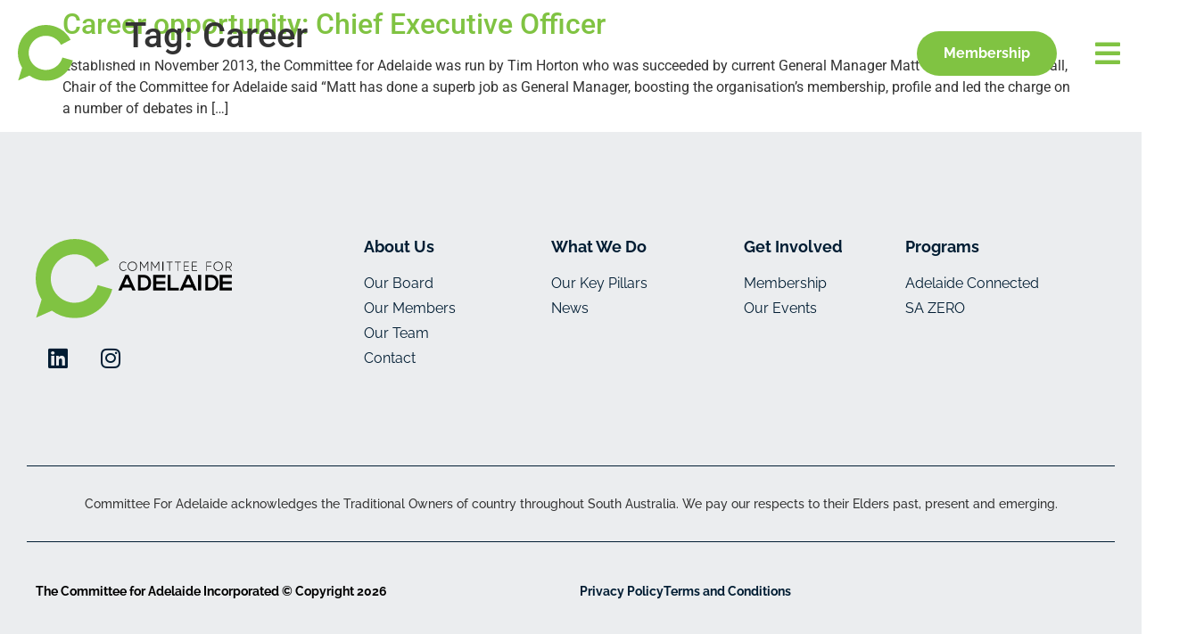

--- FILE ---
content_type: text/css
request_url: https://committeeforadelaide.org.au/wp-content/plugins/jet-menu/integration/themes/hello-elementor/assets/css/style.css?ver=2.4.16
body_size: -152
content:
.site-header {
	justify-content: flex-start;
	flex-wrap: nowrap;
	gap: 40px;
}

.site-navigation {
	flex: 1 1 auto;
}

--- FILE ---
content_type: text/css
request_url: https://committeeforadelaide.org.au/wp-content/uploads/elementor/css/post-28.css?ver=1767842551
body_size: 810
content:
.elementor-28 .elementor-element.elementor-element-d9bbe1e{margin-top:0px;margin-bottom:-200px;padding:10px 10px 10px 10px;}.elementor-bc-flex-widget .elementor-28 .elementor-element.elementor-element-5abf731.elementor-column .elementor-widget-wrap{align-items:center;}.elementor-28 .elementor-element.elementor-element-5abf731.elementor-column.elementor-element[data-element_type="column"] > .elementor-widget-wrap.elementor-element-populated{align-content:center;align-items:center;}.elementor-28 .elementor-element.elementor-element-4f3b648{text-align:start;}.elementor-28 .elementor-element.elementor-element-4f3b648 img{width:100%;max-width:267px;}.elementor-bc-flex-widget .elementor-28 .elementor-element.elementor-element-298d485.elementor-column .elementor-widget-wrap{align-items:center;}.elementor-28 .elementor-element.elementor-element-298d485.elementor-column.elementor-element[data-element_type="column"] > .elementor-widget-wrap.elementor-element-populated{align-content:center;align-items:center;}.elementor-28 .elementor-element.elementor-element-298d485.elementor-column > .elementor-widget-wrap{justify-content:flex-end;}.elementor-28 .elementor-element.elementor-element-1200e1e .elementor-button{background-color:var( --e-global-color-primary );font-size:18px;}.elementor-28 .elementor-element.elementor-element-1200e1e .elementor-button:hover, .elementor-28 .elementor-element.elementor-element-1200e1e .elementor-button:focus{background-color:#314657;}.elementor-28 .elementor-element.elementor-element-1200e1e{width:auto;max-width:auto;}.elementor-28 .elementor-element.elementor-element-1200e1e > .elementor-widget-container{margin:0px 0px 0px 20px;}.elementor-28 .elementor-element.elementor-element-32672f2{width:auto;max-width:auto;z-index:99999999999;}.elementor-28 .elementor-element.elementor-element-32672f2 > .elementor-widget-container{margin:0px 0px 0px 40px;}.elementor-28 .elementor-element.elementor-element-32672f2 .jet-mobile-menu__toggle .jet-mobile-menu__toggle-icon{color:var( --e-global-color-primary );}.elementor-28 .elementor-element.elementor-element-32672f2 .jet-mobile-menu__toggle .jet-mobile-menu__toggle-icon i{font-size:32px;}.elementor-28 .elementor-element.elementor-element-32672f2 .jet-mobile-menu__toggle .jet-mobile-menu__toggle-icon svg{width:32px;}.elementor-28 .elementor-element.elementor-element-32672f2 .jet-mobile-menu__container .jet-mobile-menu__back i{font-size:32px;}.elementor-28 .elementor-element.elementor-element-32672f2 .jet-mobile-menu__container .jet-mobile-menu__back svg{width:32px;}.elementor-28 .elementor-element.elementor-element-32672f2 .jet-mobile-menu__breadcrumbs .breadcrumb-divider i{font-size:1px;}.elementor-28 .elementor-element.elementor-element-32672f2 .jet-mobile-menu__breadcrumbs .breadcrumb-divider svg{width:1px;}.elementor-28 .elementor-element.elementor-element-32672f2 .jet-mobile-menu__container{z-index:99999;}.elementor-28 .elementor-element.elementor-element-32672f2 .jet-mobile-menu-widget .jet-mobile-menu-cover{z-index:calc(99999-1);}.elementor-28 .elementor-element.elementor-element-32672f2 .jet-mobile-menu__item .jet-menu-icon img{width:32px;}.elementor-28 .elementor-element.elementor-element-32672f2 .jet-mobile-menu__item .jet-menu-icon svg{width:32px;}.elementor-28 .elementor-element.elementor-element-32672f2 .jet-mobile-menu__item .jet-menu-icon{align-self:center;justify-content:center;}.elementor-28 .elementor-element.elementor-element-32672f2 .jet-mobile-menu__item .jet-menu-label{font-family:"Raleway", Sans-serif;font-size:22px;font-weight:700;text-transform:none;color:var( --e-global-color-secondary );}.elementor-28 .elementor-element.elementor-element-32672f2 .jet-mobile-menu__item{padding:10px 0px 10px 20px;}.elementor-28 .elementor-element.elementor-element-32672f2 .jet-mobile-menu__item .jet-menu-badge__inner{font-size:28px;}.elementor-28 .elementor-element.elementor-element-32672f2 .jet-mobile-menu__item .jet-menu-badge{align-self:flex-start;}.elementor-28 .elementor-element.elementor-element-32672f2 .jet-mobile-menu__item .jet-dropdown-arrow{color:var( --e-global-color-primary );}.elementor-28 .elementor-element.elementor-element-32672f2 .jet-mobile-menu__item:hover > .jet-mobile-menu__item-inner .jet-menu-label{color:var( --e-global-color-primary );}.elementor-28 .elementor-element.elementor-element-32672f2 .jet-mobile-menu__item:hover > .jet-mobile-menu__item-inner .jet-dropdown-arrow{color:var( --e-global-color-secondary );}.elementor-theme-builder-content-area{height:400px;}.elementor-location-header:before, .elementor-location-footer:before{content:"";display:table;clear:both;}@media(min-width:801px){.elementor-28 .elementor-element.elementor-element-5abf731{width:34.728%;}.elementor-28 .elementor-element.elementor-element-298d485{width:65.272%;}}@media(max-width:1440px){.elementor-28 .elementor-element.elementor-element-4f3b648 img{max-width:158px;}.elementor-28 .elementor-element.elementor-element-1200e1e .elementor-button{font-size:16px;}.elementor-28 .elementor-element.elementor-element-32672f2 .jet-mobile-menu__toggle .jet-mobile-menu__toggle-icon i{font-size:32px;}.elementor-28 .elementor-element.elementor-element-32672f2 .jet-mobile-menu__toggle .jet-mobile-menu__toggle-icon svg{width:32px;}.elementor-28 .elementor-element.elementor-element-32672f2 .jet-mobile-menu__container .jet-mobile-menu__back i{font-size:32px;}.elementor-28 .elementor-element.elementor-element-32672f2 .jet-mobile-menu__container .jet-mobile-menu__back svg{width:32px;}.elementor-28 .elementor-element.elementor-element-32672f2 .jet-mobile-menu__breadcrumbs .breadcrumb-divider i{font-size:1px;}.elementor-28 .elementor-element.elementor-element-32672f2 .jet-mobile-menu__breadcrumbs .breadcrumb-divider svg{width:1px;}.elementor-28 .elementor-element.elementor-element-32672f2 .jet-mobile-menu__item .jet-menu-label{font-size:28px;}.elementor-28 .elementor-element.elementor-element-32672f2 .jet-mobile-menu__item .jet-dropdown-arrow i{font-size:24px;}.elementor-28 .elementor-element.elementor-element-32672f2 .jet-mobile-menu__item .jet-dropdown-arrow svg{width:24px;}}@media(max-width:1024px){.elementor-28 .elementor-element.elementor-element-298d485.elementor-column > .elementor-widget-wrap{justify-content:flex-end;}.elementor-28 .elementor-element.elementor-element-32672f2 .jet-mobile-menu__item .jet-menu-label{font-size:22px;}}@media(max-width:800px){.elementor-28 .elementor-element.elementor-element-5abf731{width:60%;}.elementor-28 .elementor-element.elementor-element-4f3b648 img{max-width:130px;}.elementor-28 .elementor-element.elementor-element-298d485{width:40%;}.elementor-28 .elementor-element.elementor-element-32672f2 .jet-mobile-menu__item .jet-menu-label{font-size:18px;}}/* Start custom CSS for section, class: .elementor-element-d9bbe1e */header {
    position: absolute;
    width: 100%;
    overflow: visible;
}

header.sticky-header {
    --header-height: 200px;
    --opacity: 0.98;
    --shrink-me: 0.80;
    --sticky-background-color: #011D33;
    --transition: .3s ease-in-out;
    

    transition: background-color var(--transition),
                background-image var(--transition),
                backdrop-filter var(--transition),
                opacity var(--transition);
}
header.sticky-header.elementor-sticky--effects {
    background-color: var(--sticky-background-color) !important;
    background-image: none !important;
    opacity: var(--opacity) !important;
}
header.sticky-header &gt; .elementor-container {
    transition: min-height var(--transition);
}
header.sticky-header.elementor-sticky--effects &gt; .elementor-container {
    min-height: calc(var(--header-height) * var(--shrink-me))!important;
    height: calc(var(--header-height) * var(--shrink-me));
}
header.sticky-header .elementor-nav-menu .elementor-item {
    transition: padding var(--transition);
}
header.sticky-header.elementor-sticky--effects .elementor-nav-menu .elementor-item {
    padding-bottom: 10px!important;
    padding-top: 10px!important;
}
header.sticky-header &gt; .elementor-container .logo img {
    transition: max-width var(--transition);
}
header.sticky-header.elementor-sticky--effects .logo img {
    max-width: calc(100% * var(--shrink-me));
}/* End custom CSS */

--- FILE ---
content_type: text/css
request_url: https://committeeforadelaide.org.au/wp-content/uploads/elementor/css/post-79.css?ver=1767842552
body_size: 992
content:
.elementor-79 .elementor-element.elementor-element-fb604c8:not(.elementor-motion-effects-element-type-background), .elementor-79 .elementor-element.elementor-element-fb604c8 > .elementor-motion-effects-container > .elementor-motion-effects-layer{background-color:#011D3314;}.elementor-79 .elementor-element.elementor-element-fb604c8 > .elementor-container{max-width:1600px;}.elementor-79 .elementor-element.elementor-element-fb604c8{transition:background 0.3s, border 0.3s, border-radius 0.3s, box-shadow 0.3s;padding:100px 20px 80px 20px;}.elementor-79 .elementor-element.elementor-element-fb604c8 > .elementor-background-overlay{transition:background 0.3s, border-radius 0.3s, opacity 0.3s;}.elementor-79 .elementor-element.elementor-element-cfad05b{text-align:start;}.elementor-79 .elementor-element.elementor-element-cfad05b img{width:100%;max-width:220px;}.elementor-79 .elementor-element.elementor-element-35fc1f4{--grid-template-columns:repeat(0, auto);--grid-column-gap:5px;--grid-row-gap:0px;}.elementor-79 .elementor-element.elementor-element-35fc1f4 .elementor-widget-container{text-align:left;}.elementor-79 .elementor-element.elementor-element-35fc1f4 .elementor-social-icon{background-color:#02010100;}.elementor-79 .elementor-element.elementor-element-35fc1f4 .elementor-social-icon i{color:var( --e-global-color-text );}.elementor-79 .elementor-element.elementor-element-35fc1f4 .elementor-social-icon svg{fill:var( --e-global-color-text );}.elementor-79 .elementor-element.elementor-element-35fc1f4 .elementor-social-icon:hover i{color:var( --e-global-color-primary );}.elementor-79 .elementor-element.elementor-element-35fc1f4 .elementor-social-icon:hover svg{fill:var( --e-global-color-primary );}.elementor-79 .elementor-element.elementor-element-5fcf356 .elementor-heading-title{font-family:"Raleway", Sans-serif;font-size:18px;font-weight:700;color:var( --e-global-color-secondary );}.elementor-79 .elementor-element.elementor-element-60f91f9 .elementor-icon-list-items:not(.elementor-inline-items) .elementor-icon-list-item:not(:last-child){padding-block-end:calc(4px/2);}.elementor-79 .elementor-element.elementor-element-60f91f9 .elementor-icon-list-items:not(.elementor-inline-items) .elementor-icon-list-item:not(:first-child){margin-block-start:calc(4px/2);}.elementor-79 .elementor-element.elementor-element-60f91f9 .elementor-icon-list-items.elementor-inline-items .elementor-icon-list-item{margin-inline:calc(4px/2);}.elementor-79 .elementor-element.elementor-element-60f91f9 .elementor-icon-list-items.elementor-inline-items{margin-inline:calc(-4px/2);}.elementor-79 .elementor-element.elementor-element-60f91f9 .elementor-icon-list-items.elementor-inline-items .elementor-icon-list-item:after{inset-inline-end:calc(-4px/2);}.elementor-79 .elementor-element.elementor-element-60f91f9 .elementor-icon-list-icon i{transition:color 0.3s;}.elementor-79 .elementor-element.elementor-element-60f91f9 .elementor-icon-list-icon svg{transition:fill 0.3s;}.elementor-79 .elementor-element.elementor-element-60f91f9{--e-icon-list-icon-size:14px;--icon-vertical-offset:0px;}.elementor-79 .elementor-element.elementor-element-60f91f9 .elementor-icon-list-item > .elementor-icon-list-text, .elementor-79 .elementor-element.elementor-element-60f91f9 .elementor-icon-list-item > a{font-family:"Raleway", Sans-serif;font-size:16px;font-weight:400;}.elementor-79 .elementor-element.elementor-element-60f91f9 .elementor-icon-list-text{color:var( --e-global-color-secondary );transition:color 0.3s;}.elementor-79 .elementor-element.elementor-element-60f91f9 .elementor-icon-list-item:hover .elementor-icon-list-text{color:var( --e-global-color-primary );}.elementor-79 .elementor-element.elementor-element-9695ab8 .elementor-heading-title{font-family:"Raleway", Sans-serif;font-size:18px;font-weight:700;color:var( --e-global-color-secondary );}.elementor-79 .elementor-element.elementor-element-0c9bf57 .elementor-icon-list-items:not(.elementor-inline-items) .elementor-icon-list-item:not(:last-child){padding-block-end:calc(4px/2);}.elementor-79 .elementor-element.elementor-element-0c9bf57 .elementor-icon-list-items:not(.elementor-inline-items) .elementor-icon-list-item:not(:first-child){margin-block-start:calc(4px/2);}.elementor-79 .elementor-element.elementor-element-0c9bf57 .elementor-icon-list-items.elementor-inline-items .elementor-icon-list-item{margin-inline:calc(4px/2);}.elementor-79 .elementor-element.elementor-element-0c9bf57 .elementor-icon-list-items.elementor-inline-items{margin-inline:calc(-4px/2);}.elementor-79 .elementor-element.elementor-element-0c9bf57 .elementor-icon-list-items.elementor-inline-items .elementor-icon-list-item:after{inset-inline-end:calc(-4px/2);}.elementor-79 .elementor-element.elementor-element-0c9bf57 .elementor-icon-list-icon i{transition:color 0.3s;}.elementor-79 .elementor-element.elementor-element-0c9bf57 .elementor-icon-list-icon svg{transition:fill 0.3s;}.elementor-79 .elementor-element.elementor-element-0c9bf57{--e-icon-list-icon-size:14px;--icon-vertical-offset:0px;}.elementor-79 .elementor-element.elementor-element-0c9bf57 .elementor-icon-list-item > .elementor-icon-list-text, .elementor-79 .elementor-element.elementor-element-0c9bf57 .elementor-icon-list-item > a{font-family:"Raleway", Sans-serif;font-size:16px;font-weight:400;}.elementor-79 .elementor-element.elementor-element-0c9bf57 .elementor-icon-list-text{color:var( --e-global-color-secondary );transition:color 0.3s;}.elementor-79 .elementor-element.elementor-element-0c9bf57 .elementor-icon-list-item:hover .elementor-icon-list-text{color:var( --e-global-color-primary );}.elementor-79 .elementor-element.elementor-element-8c2f864 .elementor-heading-title{font-family:"Raleway", Sans-serif;font-size:18px;font-weight:700;color:var( --e-global-color-secondary );}.elementor-79 .elementor-element.elementor-element-a9744a5 .elementor-icon-list-items:not(.elementor-inline-items) .elementor-icon-list-item:not(:last-child){padding-block-end:calc(4px/2);}.elementor-79 .elementor-element.elementor-element-a9744a5 .elementor-icon-list-items:not(.elementor-inline-items) .elementor-icon-list-item:not(:first-child){margin-block-start:calc(4px/2);}.elementor-79 .elementor-element.elementor-element-a9744a5 .elementor-icon-list-items.elementor-inline-items .elementor-icon-list-item{margin-inline:calc(4px/2);}.elementor-79 .elementor-element.elementor-element-a9744a5 .elementor-icon-list-items.elementor-inline-items{margin-inline:calc(-4px/2);}.elementor-79 .elementor-element.elementor-element-a9744a5 .elementor-icon-list-items.elementor-inline-items .elementor-icon-list-item:after{inset-inline-end:calc(-4px/2);}.elementor-79 .elementor-element.elementor-element-a9744a5 .elementor-icon-list-icon i{transition:color 0.3s;}.elementor-79 .elementor-element.elementor-element-a9744a5 .elementor-icon-list-icon svg{transition:fill 0.3s;}.elementor-79 .elementor-element.elementor-element-a9744a5{--e-icon-list-icon-size:14px;--icon-vertical-offset:0px;}.elementor-79 .elementor-element.elementor-element-a9744a5 .elementor-icon-list-item > .elementor-icon-list-text, .elementor-79 .elementor-element.elementor-element-a9744a5 .elementor-icon-list-item > a{font-family:"Raleway", Sans-serif;font-size:16px;font-weight:400;}.elementor-79 .elementor-element.elementor-element-a9744a5 .elementor-icon-list-text{color:var( --e-global-color-secondary );transition:color 0.3s;}.elementor-79 .elementor-element.elementor-element-a9744a5 .elementor-icon-list-item:hover .elementor-icon-list-text{color:var( --e-global-color-primary );}.elementor-79 .elementor-element.elementor-element-83cd260 .elementor-heading-title{font-family:"Raleway", Sans-serif;font-size:18px;font-weight:700;color:var( --e-global-color-secondary );}.elementor-79 .elementor-element.elementor-element-63f15a7 .elementor-icon-list-items:not(.elementor-inline-items) .elementor-icon-list-item:not(:last-child){padding-block-end:calc(4px/2);}.elementor-79 .elementor-element.elementor-element-63f15a7 .elementor-icon-list-items:not(.elementor-inline-items) .elementor-icon-list-item:not(:first-child){margin-block-start:calc(4px/2);}.elementor-79 .elementor-element.elementor-element-63f15a7 .elementor-icon-list-items.elementor-inline-items .elementor-icon-list-item{margin-inline:calc(4px/2);}.elementor-79 .elementor-element.elementor-element-63f15a7 .elementor-icon-list-items.elementor-inline-items{margin-inline:calc(-4px/2);}.elementor-79 .elementor-element.elementor-element-63f15a7 .elementor-icon-list-items.elementor-inline-items .elementor-icon-list-item:after{inset-inline-end:calc(-4px/2);}.elementor-79 .elementor-element.elementor-element-63f15a7 .elementor-icon-list-icon i{transition:color 0.3s;}.elementor-79 .elementor-element.elementor-element-63f15a7 .elementor-icon-list-icon svg{transition:fill 0.3s;}.elementor-79 .elementor-element.elementor-element-63f15a7{--e-icon-list-icon-size:14px;--icon-vertical-offset:0px;}.elementor-79 .elementor-element.elementor-element-63f15a7 .elementor-icon-list-item > .elementor-icon-list-text, .elementor-79 .elementor-element.elementor-element-63f15a7 .elementor-icon-list-item > a{font-family:"Raleway", Sans-serif;font-size:16px;font-weight:400;}.elementor-79 .elementor-element.elementor-element-63f15a7 .elementor-icon-list-text{color:var( --e-global-color-secondary );transition:color 0.3s;}.elementor-79 .elementor-element.elementor-element-63f15a7 .elementor-icon-list-item:hover .elementor-icon-list-text{color:var( --e-global-color-primary );}.elementor-79 .elementor-element.elementor-element-fa98484{--spacer-size:50px;}.elementor-79 .elementor-element.elementor-element-a5075c6{--divider-border-style:solid;--divider-color:var( --e-global-color-secondary );--divider-border-width:1px;}.elementor-79 .elementor-element.elementor-element-a5075c6 .elementor-divider-separator{width:100%;}.elementor-79 .elementor-element.elementor-element-a5075c6 .elementor-divider{padding-block-start:15px;padding-block-end:15px;}.elementor-79 .elementor-element.elementor-element-414e709{width:100%;max-width:100%;text-align:center;}.elementor-79 .elementor-element.elementor-element-414e709 > .elementor-widget-container{padding:0px 0px 0px 0px;}.elementor-79 .elementor-element.elementor-element-414e709 .elementor-heading-title{font-family:"Raleway", Sans-serif;font-size:14px;font-weight:500;}.elementor-79 .elementor-element.elementor-element-1b9b1d1{--divider-border-style:solid;--divider-color:var( --e-global-color-secondary );--divider-border-width:1px;}.elementor-79 .elementor-element.elementor-element-1b9b1d1 .elementor-divider-separator{width:100%;}.elementor-79 .elementor-element.elementor-element-1b9b1d1 .elementor-divider{padding-block-start:15px;padding-block-end:15px;}.elementor-bc-flex-widget .elementor-79 .elementor-element.elementor-element-1ce81de.elementor-column .elementor-widget-wrap{align-items:center;}.elementor-79 .elementor-element.elementor-element-1ce81de.elementor-column.elementor-element[data-element_type="column"] > .elementor-widget-wrap.elementor-element-populated{align-content:center;align-items:center;}.elementor-79 .elementor-element.elementor-element-b879871 .elementor-heading-title{font-family:"Raleway", Sans-serif;font-size:14px;font-weight:700;line-height:1.3px;color:#000000;}.elementor-bc-flex-widget .elementor-79 .elementor-element.elementor-element-98a9ddc.elementor-column .elementor-widget-wrap{align-items:center;}.elementor-79 .elementor-element.elementor-element-98a9ddc.elementor-column.elementor-element[data-element_type="column"] > .elementor-widget-wrap.elementor-element-populated{align-content:center;align-items:center;}.elementor-79 .elementor-element.elementor-element-523fc01 .elementor-icon-list-icon i{transition:color 0.3s;}.elementor-79 .elementor-element.elementor-element-523fc01 .elementor-icon-list-icon svg{transition:fill 0.3s;}.elementor-79 .elementor-element.elementor-element-523fc01{--e-icon-list-icon-size:14px;--icon-vertical-offset:0px;}.elementor-79 .elementor-element.elementor-element-523fc01 .elementor-icon-list-item > .elementor-icon-list-text, .elementor-79 .elementor-element.elementor-element-523fc01 .elementor-icon-list-item > a{font-family:"Raleway", Sans-serif;font-size:14px;font-weight:700;}.elementor-79 .elementor-element.elementor-element-523fc01 .elementor-icon-list-text{color:var( --e-global-color-secondary );transition:color 0.3s;}.elementor-79 .elementor-element.elementor-element-523fc01 .elementor-icon-list-item:hover .elementor-icon-list-text{color:var( --e-global-color-primary );}.elementor-theme-builder-content-area{height:400px;}.elementor-location-header:before, .elementor-location-footer:before{content:"";display:table;clear:both;}@media(min-width:801px){.elementor-79 .elementor-element.elementor-element-58678fd{width:30.127%;}.elementor-79 .elementor-element.elementor-element-b10b63d{width:17.251%;}.elementor-79 .elementor-element.elementor-element-22105dc{width:17.715%;}.elementor-79 .elementor-element.elementor-element-08aa839{width:14.868%;}}@media(max-width:800px){.elementor-79 .elementor-element.elementor-element-fb604c8{padding:40px 10px 40px 010px;}.elementor-79 .elementor-element.elementor-element-cfad05b img{width:100%;max-width:130px;}.elementor-79 .elementor-element.elementor-element-5fcf356 .elementor-heading-title{font-size:16px;}.elementor-79 .elementor-element.elementor-element-60f91f9 .elementor-icon-list-item > .elementor-icon-list-text, .elementor-79 .elementor-element.elementor-element-60f91f9 .elementor-icon-list-item > a{font-size:16px;line-height:1.4em;}.elementor-79 .elementor-element.elementor-element-9695ab8 .elementor-heading-title{font-size:16px;}.elementor-79 .elementor-element.elementor-element-0c9bf57 .elementor-icon-list-item > .elementor-icon-list-text, .elementor-79 .elementor-element.elementor-element-0c9bf57 .elementor-icon-list-item > a{font-size:16px;line-height:1.4em;}.elementor-79 .elementor-element.elementor-element-8c2f864 .elementor-heading-title{font-size:16px;}.elementor-79 .elementor-element.elementor-element-a9744a5 .elementor-icon-list-item > .elementor-icon-list-text, .elementor-79 .elementor-element.elementor-element-a9744a5 .elementor-icon-list-item > a{font-size:16px;line-height:1.4em;}.elementor-79 .elementor-element.elementor-element-83cd260 .elementor-heading-title{font-size:16px;}.elementor-79 .elementor-element.elementor-element-63f15a7 .elementor-icon-list-item > .elementor-icon-list-text, .elementor-79 .elementor-element.elementor-element-63f15a7 .elementor-icon-list-item > a{font-size:16px;line-height:1.4em;}.elementor-79 .elementor-element.elementor-element-fa98484{--spacer-size:20px;}.elementor-79 .elementor-element.elementor-element-414e709 .elementor-heading-title{font-size:12px;line-height:1.3em;}.elementor-79 .elementor-element.elementor-element-b879871{text-align:center;}}

--- FILE ---
content_type: text/css
request_url: https://committeeforadelaide.org.au/wp-content/uploads/elementor/css/post-3678.css?ver=1767842552
body_size: 265
content:
.elementor-3678 .elementor-element.elementor-element-122b5cb{padding:40px 40px 40px 40px;}.elementor-3678 .elementor-element.elementor-element-f5b8142 > .elementor-widget-container{margin:0px 0px 0px -25px;}.elementor-3678 .elementor-element.elementor-element-f5b8142{text-align:start;}.elementor-3678 .elementor-element.elementor-element-f5b8142 img{width:100%;max-width:295px;height:96px;}.elementor-3678 .elementor-element.elementor-element-c35a851 > .elementor-widget-container{padding:0px 80px 0px 0px;}.elementor-3678 .elementor-element.elementor-element-c35a851{text-align:start;}.elementor-3678 .elementor-element.elementor-element-c35a851 .elementor-heading-title{font-family:"Raleway", Sans-serif;font-size:52px;font-weight:800;color:var( --e-global-color-secondary );}.elementor-3678 .elementor-element.elementor-element-a59e070{--divider-border-style:solid;--divider-color:var( --e-global-color-primary );--divider-border-width:4px;}.elementor-3678 .elementor-element.elementor-element-a59e070 .elementor-divider-separator{width:6%;margin:0 auto;margin-left:0;}.elementor-3678 .elementor-element.elementor-element-a59e070 .elementor-divider{text-align:left;padding-block-start:15px;padding-block-end:15px;}.elementor-3678 .elementor-element.elementor-element-d799bd7 .elementor-button{background-color:var( --e-global-color-secondary );}.elementor-3678 .elementor-element.elementor-element-d799bd7 .elementor-button:hover, .elementor-3678 .elementor-element.elementor-element-d799bd7 .elementor-button:focus{background-color:var( --e-global-color-primary );color:#FFFFFF;}.elementor-3678 .elementor-element.elementor-element-d799bd7 .elementor-button:hover svg, .elementor-3678 .elementor-element.elementor-element-d799bd7 .elementor-button:focus svg{fill:#FFFFFF;}#elementor-popup-modal-3678{background-color:rgba(0,0,0,.8);justify-content:center;align-items:center;pointer-events:all;}#elementor-popup-modal-3678 .dialog-message{width:915px;height:auto;}#elementor-popup-modal-3678 .dialog-close-button{display:flex;font-size:32px;}#elementor-popup-modal-3678 .dialog-widget-content{box-shadow:2px 8px 23px 3px rgba(0,0,0,0.2);}#elementor-popup-modal-3678 .dialog-close-button:hover i{color:var( --e-global-color-primary );}@media(max-width:1440px){.elementor-3678 .elementor-element.elementor-element-c35a851 .elementor-heading-title{font-size:42px;}}@media(max-width:1024px){.elementor-3678 .elementor-element.elementor-element-c35a851 .elementor-heading-title{font-size:32px;}}@media(max-width:800px){.elementor-3678 .elementor-element.elementor-element-122b5cb{padding:10px 10px 10px 10px;}.elementor-3678 .elementor-element.elementor-element-f5b8142 > .elementor-widget-container{margin:0px 0px 0px 0px;}.elementor-3678 .elementor-element.elementor-element-f5b8142 img{max-width:130px;}.elementor-3678 .elementor-element.elementor-element-c35a851 > .elementor-widget-container{padding:0px 060px 0px 0px;}.elementor-3678 .elementor-element.elementor-element-c35a851 .elementor-heading-title{font-size:24px;}.elementor-3678 .elementor-element.elementor-element-a59e070 .elementor-divider-separator{width:18%;}#elementor-popup-modal-3678 .dialog-message{width:310px;}}

--- FILE ---
content_type: text/css
request_url: https://committeeforadelaide.org.au/wp-content/uploads/elementor/css/post-2694.css?ver=1690429009
body_size: 441
content:
.elementor-2694 .elementor-element.elementor-element-31d9749:not(.elementor-motion-effects-element-type-background) > .elementor-widget-wrap, .elementor-2694 .elementor-element.elementor-element-31d9749 > .elementor-widget-wrap > .elementor-motion-effects-container > .elementor-motion-effects-layer{background-color:#FFFFFF;}.elementor-2694 .elementor-element.elementor-element-31d9749 > .elementor-widget-wrap > .elementor-widget:not(.elementor-widget__width-auto):not(.elementor-widget__width-initial):not(:last-child):not(.elementor-absolute){margin-block-end:0px;}.elementor-2694 .elementor-element.elementor-element-31d9749:hover > .elementor-element-populated{box-shadow:0px 0px 10px 0px rgba(0,0,0,0.5);}.elementor-2694 .elementor-element.elementor-element-31d9749 > .elementor-element-populated{transition:background 0.3s, border 0.3s, border-radius 0.3s, box-shadow 0.3s;margin:15px 15px 15px 15px;--e-column-margin-right:15px;--e-column-margin-left:15px;padding:0px 0px 0px 0px;}.elementor-2694 .elementor-element.elementor-element-31d9749 > .elementor-element-populated > .elementor-background-overlay{transition:background 0.3s, border-radius 0.3s, opacity 0.3s;}.elementor-2694 .elementor-element.elementor-element-fc179a1{width:auto;max-width:auto;top:-10px;}.elementor-2694 .elementor-element.elementor-element-fc179a1 > .elementor-widget-container{background-color:var( --e-global-color-primary );padding:5px 15px 5px 15px;border-radius:20px 20px 20px 20px;}body:not(.rtl) .elementor-2694 .elementor-element.elementor-element-fc179a1{left:-10px;}body.rtl .elementor-2694 .elementor-element.elementor-element-fc179a1{right:-10px;}.elementor-2694 .elementor-element.elementor-element-fc179a1 .elementor-heading-title{font-family:"Raleway", Sans-serif;font-size:16px;font-weight:800;text-transform:lowercase;color:#FFFFFF;}.elementor-2694 .elementor-element.elementor-element-5cd449a{width:auto;max-width:auto;top:-10px;}.elementor-2694 .elementor-element.elementor-element-5cd449a > .elementor-widget-container{background-color:#6F777D;padding:5px 15px 5px 15px;border-radius:20px 20px 20px 20px;}body:not(.rtl) .elementor-2694 .elementor-element.elementor-element-5cd449a{left:-10px;}body.rtl .elementor-2694 .elementor-element.elementor-element-5cd449a{right:-10px;}.elementor-2694 .elementor-element.elementor-element-5cd449a .elementor-heading-title{font-family:"Raleway", Sans-serif;font-size:16px;font-weight:800;text-transform:lowercase;color:#FFFFFF;}.elementor-2694 .elementor-element.elementor-element-899be6c:not(.elementor-motion-effects-element-type-background), .elementor-2694 .elementor-element.elementor-element-899be6c > .elementor-motion-effects-container > .elementor-motion-effects-layer{background-color:var( --e-global-color-primary );}.elementor-2694 .elementor-element.elementor-element-899be6c{transition:background 0.3s, border 0.3s, border-radius 0.3s, box-shadow 0.3s;}.elementor-2694 .elementor-element.elementor-element-899be6c > .elementor-background-overlay{transition:background 0.3s, border-radius 0.3s, opacity 0.3s;}.elementor-2694 .elementor-element.elementor-element-bbc8996 > .elementor-widget-wrap > .elementor-widget:not(.elementor-widget__width-auto):not(.elementor-widget__width-initial):not(:last-child):not(.elementor-absolute){margin-block-end:0px;}.elementor-2694 .elementor-element.elementor-element-bbc8996 > .elementor-element-populated{margin:0px 0px 0px 0px;--e-column-margin-right:0px;--e-column-margin-left:0px;padding:0px 0px 0px 0px;}.elementor-2694 .elementor-element.elementor-element-d4c3897 > .elementor-widget-wrap > .elementor-widget:not(.elementor-widget__width-auto):not(.elementor-widget__width-initial):not(:last-child):not(.elementor-absolute){margin-block-end:0px;}.elementor-2694 .elementor-element.elementor-element-d4c3897 > .elementor-element-populated{padding:15px 15px 15px 15px;}.elementor-2694 .elementor-element.elementor-element-3a1fe3e > .elementor-widget-container{padding:20px 0px 0px 0px;}.elementor-2694 .elementor-element.elementor-element-3a1fe3e .elementor-heading-title{font-family:"Raleway", Sans-serif;font-size:14px;font-weight:600;color:#011D338A;}.elementor-2694 .elementor-element.elementor-element-0d5e790 > .elementor-widget-container{padding:20px 0px 0px 0px;}.elementor-2694 .elementor-element.elementor-element-0d5e790 .elementor-heading-title{font-family:"Raleway", Sans-serif;font-size:14px;font-weight:600;color:#011D338A;}.elementor-2694 .elementor-element.elementor-element-5b97878 > .elementor-widget-container{padding:10px 0px 0px 0px;}.elementor-2694 .elementor-element.elementor-element-5b97878 .elementor-heading-title{font-family:"Raleway", Sans-serif;font-size:18px;font-weight:800;color:var( --e-global-color-secondary );}.elementor-2694 .elementor-element.elementor-element-c2f1851 > .elementor-widget-container{margin:10px 0px 0px 0px;padding:0px 0px 0px 0px;}.elementor-2694 .elementor-element.elementor-element-c2f1851 .elementor-widget-container{font-family:"Raleway", Sans-serif;font-size:14px;font-weight:400;}.elementor-2694 .elementor-element.elementor-element-6d087e9 .elementor-button{background-color:#02010100;font-size:16px;text-decoration:underline;fill:#000000;color:#000000;}.elementor-2694 .elementor-element.elementor-element-6d087e9 .elementor-button:hover, .elementor-2694 .elementor-element.elementor-element-6d087e9 .elementor-button:focus{color:var( --e-global-color-primary );}.elementor-2694 .elementor-element.elementor-element-6d087e9 .elementor-button:hover svg, .elementor-2694 .elementor-element.elementor-element-6d087e9 .elementor-button:focus svg{fill:var( --e-global-color-primary );}

--- FILE ---
content_type: text/css
request_url: https://committeeforadelaide.org.au/wp-content/uploads/elementor/css/post-3387.css?ver=1642115317
body_size: -120
content:
.elementor-3387 .elementor-element.elementor-element-cac2039{text-align:center;}.elementor-3387 .elementor-element.elementor-element-cac2039 .elementor-heading-title{font-family:"Raleway", Sans-serif;font-size:16px;font-weight:800;text-transform:uppercase;}.elementor-3387 .elementor-element.elementor-element-f0e5759{width:100%;max-width:100%;}.elementor-3387 .elementor-element.elementor-element-f0e5759 .elementor-button-content-wrapper{flex-direction:row;}.elementor-3387 .elementor-element.elementor-element-f0e5759 .elementor-button{font-size:16px;fill:#FFFFFF;color:#FFFFFF;}

--- FILE ---
content_type: text/css
request_url: https://committeeforadelaide.org.au/wp-content/uploads/elementor/css/post-3914.css?ver=1663238640
body_size: 466
content:
.elementor-3914 .elementor-element.elementor-element-7766e8d:not(.elementor-motion-effects-element-type-background) > .elementor-widget-wrap, .elementor-3914 .elementor-element.elementor-element-7766e8d > .elementor-widget-wrap > .elementor-motion-effects-container > .elementor-motion-effects-layer{background-color:#FFFFFF;}.elementor-3914 .elementor-element.elementor-element-7766e8d > .elementor-widget-wrap > .elementor-widget:not(.elementor-widget__width-auto):not(.elementor-widget__width-initial):not(:last-child):not(.elementor-absolute){margin-block-end:0px;}.elementor-3914 .elementor-element.elementor-element-7766e8d:hover > .elementor-element-populated{box-shadow:0px 0px 10px 0px rgba(0,0,0,0.5);}.elementor-3914 .elementor-element.elementor-element-7766e8d > .elementor-element-populated{transition:background 0.3s, border 0.3s, border-radius 0.3s, box-shadow 0.3s;margin:15px 15px 15px 15px;--e-column-margin-right:15px;--e-column-margin-left:15px;padding:0px 0px 0px 0px;}.elementor-3914 .elementor-element.elementor-element-7766e8d > .elementor-element-populated > .elementor-background-overlay{transition:background 0.3s, border-radius 0.3s, opacity 0.3s;}.elementor-3914 .elementor-element.elementor-element-447bcb8{width:auto;max-width:auto;top:-10px;}.elementor-3914 .elementor-element.elementor-element-447bcb8 > .elementor-widget-container{background-color:var( --e-global-color-primary );padding:5px 15px 5px 15px;border-radius:20px 20px 20px 20px;}body:not(.rtl) .elementor-3914 .elementor-element.elementor-element-447bcb8{left:-10px;}body.rtl .elementor-3914 .elementor-element.elementor-element-447bcb8{right:-10px;}.elementor-3914 .elementor-element.elementor-element-447bcb8 .elementor-heading-title{font-family:"Raleway", Sans-serif;font-size:16px;font-weight:800;text-transform:lowercase;color:#FFFFFF;}.elementor-3914 .elementor-element.elementor-element-c5c7ebd{width:auto;max-width:auto;top:-10px;}.elementor-3914 .elementor-element.elementor-element-c5c7ebd > .elementor-widget-container{background-color:#6F777D;padding:5px 15px 5px 15px;border-radius:20px 20px 20px 20px;}body:not(.rtl) .elementor-3914 .elementor-element.elementor-element-c5c7ebd{left:-10px;}body.rtl .elementor-3914 .elementor-element.elementor-element-c5c7ebd{right:-10px;}.elementor-3914 .elementor-element.elementor-element-c5c7ebd .elementor-heading-title{font-family:"Raleway", Sans-serif;font-size:16px;font-weight:800;text-transform:lowercase;color:#FFFFFF;}.elementor-3914 .elementor-element.elementor-element-2ddf65e:not(.elementor-motion-effects-element-type-background), .elementor-3914 .elementor-element.elementor-element-2ddf65e > .elementor-motion-effects-container > .elementor-motion-effects-layer{background-color:var( --e-global-color-primary );background-position:center center;background-repeat:no-repeat;background-size:contain;}.elementor-3914 .elementor-element.elementor-element-2ddf65e{transition:background 0.3s, border 0.3s, border-radius 0.3s, box-shadow 0.3s;}.elementor-3914 .elementor-element.elementor-element-2ddf65e > .elementor-background-overlay{transition:background 0.3s, border-radius 0.3s, opacity 0.3s;}.elementor-3914 .elementor-element.elementor-element-968ab92 > .elementor-widget-wrap > .elementor-widget:not(.elementor-widget__width-auto):not(.elementor-widget__width-initial):not(:last-child):not(.elementor-absolute){margin-block-end:0px;}.elementor-3914 .elementor-element.elementor-element-968ab92 > .elementor-element-populated{margin:0px 0px 0px 0px;--e-column-margin-right:0px;--e-column-margin-left:0px;padding:0px 0px 0px 0px;}.elementor-3914 .elementor-element.elementor-element-f09895d > .elementor-widget-wrap > .elementor-widget:not(.elementor-widget__width-auto):not(.elementor-widget__width-initial):not(:last-child):not(.elementor-absolute){margin-block-end:0px;}.elementor-3914 .elementor-element.elementor-element-f09895d > .elementor-element-populated{padding:15px 15px 15px 15px;}.elementor-3914 .elementor-element.elementor-element-6353b0a > .elementor-widget-container{padding:20px 0px 0px 0px;}.elementor-3914 .elementor-element.elementor-element-6353b0a .elementor-heading-title{font-family:"Raleway", Sans-serif;font-size:14px;font-weight:600;color:#011D338A;}.elementor-3914 .elementor-element.elementor-element-44f4dd9 > .elementor-widget-container{padding:20px 0px 0px 0px;}.elementor-3914 .elementor-element.elementor-element-44f4dd9 .elementor-heading-title{font-family:"Raleway", Sans-serif;font-size:14px;font-weight:600;color:#011D338A;}.elementor-3914 .elementor-element.elementor-element-b8b2706 > .elementor-widget-container{padding:10px 0px 0px 0px;}.elementor-3914 .elementor-element.elementor-element-b8b2706 .elementor-heading-title{font-family:"Raleway", Sans-serif;font-size:18px;font-weight:800;color:var( --e-global-color-secondary );}.elementor-3914 .elementor-element.elementor-element-17fe39a > .elementor-widget-container{margin:10px 0px 0px 0px;padding:0px 0px 0px 0px;}.elementor-3914 .elementor-element.elementor-element-17fe39a .elementor-widget-container{font-family:"Raleway", Sans-serif;font-size:14px;font-weight:400;}.elementor-3914 .elementor-element.elementor-element-6ba419a .elementor-button{background-color:#02010100;font-size:16px;text-decoration:underline;fill:#000000;color:#000000;}.elementor-3914 .elementor-element.elementor-element-6ba419a .elementor-button:hover, .elementor-3914 .elementor-element.elementor-element-6ba419a .elementor-button:focus{color:var( --e-global-color-primary );}.elementor-3914 .elementor-element.elementor-element-6ba419a .elementor-button:hover svg, .elementor-3914 .elementor-element.elementor-element-6ba419a .elementor-button:focus svg{fill:var( --e-global-color-primary );}

--- FILE ---
content_type: text/css
request_url: https://committeeforadelaide.org.au/wp-content/uploads/elementor/css/post-3925.css?ver=1646012868
body_size: 415
content:
.elementor-3925 .elementor-element.elementor-element-8ca1671:not(.elementor-motion-effects-element-type-background) > .elementor-widget-wrap, .elementor-3925 .elementor-element.elementor-element-8ca1671 > .elementor-widget-wrap > .elementor-motion-effects-container > .elementor-motion-effects-layer{background-color:#FFFFFF;}.elementor-3925 .elementor-element.elementor-element-8ca1671 > .elementor-widget-wrap > .elementor-widget:not(.elementor-widget__width-auto):not(.elementor-widget__width-initial):not(:last-child):not(.elementor-absolute){margin-block-end:0px;}.elementor-3925 .elementor-element.elementor-element-8ca1671:hover > .elementor-element-populated{box-shadow:0px 0px 10px 0px rgba(0,0,0,0.5);}.elementor-3925 .elementor-element.elementor-element-8ca1671 > .elementor-element-populated{transition:background 0.3s, border 0.3s, border-radius 0.3s, box-shadow 0.3s;margin:15px 15px 15px 15px;--e-column-margin-right:15px;--e-column-margin-left:15px;padding:0px 0px 0px 0px;}.elementor-3925 .elementor-element.elementor-element-8ca1671 > .elementor-element-populated > .elementor-background-overlay{transition:background 0.3s, border-radius 0.3s, opacity 0.3s;}.elementor-3925 .elementor-element.elementor-element-6f0ac2f{width:auto;max-width:auto;top:-10px;}.elementor-3925 .elementor-element.elementor-element-6f0ac2f > .elementor-widget-container{background-color:var( --e-global-color-primary );padding:5px 15px 5px 15px;border-radius:20px 20px 20px 20px;}body:not(.rtl) .elementor-3925 .elementor-element.elementor-element-6f0ac2f{left:-10px;}body.rtl .elementor-3925 .elementor-element.elementor-element-6f0ac2f{right:-10px;}.elementor-3925 .elementor-element.elementor-element-6f0ac2f .elementor-heading-title{font-family:"Raleway", Sans-serif;font-size:16px;font-weight:800;text-transform:lowercase;color:#FFFFFF;}.elementor-3925 .elementor-element.elementor-element-716ce29{width:auto;max-width:auto;top:-10px;}.elementor-3925 .elementor-element.elementor-element-716ce29 > .elementor-widget-container{background-color:#6F777D;padding:5px 15px 5px 15px;border-radius:20px 20px 20px 20px;}body:not(.rtl) .elementor-3925 .elementor-element.elementor-element-716ce29{left:-10px;}body.rtl .elementor-3925 .elementor-element.elementor-element-716ce29{right:-10px;}.elementor-3925 .elementor-element.elementor-element-716ce29 .elementor-heading-title{font-family:"Raleway", Sans-serif;font-size:16px;font-weight:800;text-transform:lowercase;color:#FFFFFF;}.elementor-3925 .elementor-element.elementor-element-7e9d7e6:not(.elementor-motion-effects-element-type-background), .elementor-3925 .elementor-element.elementor-element-7e9d7e6 > .elementor-motion-effects-container > .elementor-motion-effects-layer{background-color:var( --e-global-color-primary );}.elementor-3925 .elementor-element.elementor-element-7e9d7e6{transition:background 0.3s, border 0.3s, border-radius 0.3s, box-shadow 0.3s;}.elementor-3925 .elementor-element.elementor-element-7e9d7e6 > .elementor-background-overlay{transition:background 0.3s, border-radius 0.3s, opacity 0.3s;}.elementor-3925 .elementor-element.elementor-element-280f95f > .elementor-widget-wrap > .elementor-widget:not(.elementor-widget__width-auto):not(.elementor-widget__width-initial):not(:last-child):not(.elementor-absolute){margin-block-end:0px;}.elementor-3925 .elementor-element.elementor-element-280f95f > .elementor-element-populated{margin:0px 0px 0px 0px;--e-column-margin-right:0px;--e-column-margin-left:0px;padding:0px 0px 0px 0px;}.elementor-3925 .elementor-element.elementor-element-c3a73ab > .elementor-widget-wrap > .elementor-widget:not(.elementor-widget__width-auto):not(.elementor-widget__width-initial):not(:last-child):not(.elementor-absolute){margin-block-end:0px;}.elementor-3925 .elementor-element.elementor-element-c3a73ab > .elementor-element-populated{padding:15px 15px 15px 15px;}.elementor-3925 .elementor-element.elementor-element-140e068 > .elementor-widget-container{padding:20px 0px 0px 0px;}.elementor-3925 .elementor-element.elementor-element-140e068 .elementor-heading-title{font-family:"Raleway", Sans-serif;font-size:14px;font-weight:600;color:#011D338A;}.elementor-3925 .elementor-element.elementor-element-2a02efb > .elementor-widget-container{padding:20px 0px 0px 0px;}.elementor-3925 .elementor-element.elementor-element-2a02efb .elementor-heading-title{font-family:"Raleway", Sans-serif;font-size:14px;font-weight:600;color:#011D338A;}.elementor-3925 .elementor-element.elementor-element-1ad1c97 > .elementor-widget-container{padding:10px 0px 0px 0px;}.elementor-3925 .elementor-element.elementor-element-1ad1c97 .elementor-heading-title{font-family:"Raleway", Sans-serif;font-size:18px;font-weight:800;color:var( --e-global-color-secondary );}.elementor-3925 .elementor-element.elementor-element-03bf763 > .elementor-widget-container{margin:10px 0px 0px 0px;padding:0px 0px 0px 0px;}.elementor-3925 .elementor-element.elementor-element-03bf763 .elementor-widget-container{font-family:"Raleway", Sans-serif;font-size:14px;font-weight:400;}.elementor-3925 .elementor-element.elementor-element-15a43ec .elementor-button{background-color:#02010100;font-size:16px;text-decoration:underline;fill:#000000;color:#000000;}.elementor-3925 .elementor-element.elementor-element-15a43ec .elementor-button:hover, .elementor-3925 .elementor-element.elementor-element-15a43ec .elementor-button:focus{color:var( --e-global-color-primary );}.elementor-3925 .elementor-element.elementor-element-15a43ec .elementor-button:hover svg, .elementor-3925 .elementor-element.elementor-element-15a43ec .elementor-button:focus svg{fill:var( --e-global-color-primary );}

--- FILE ---
content_type: text/css
request_url: https://committeeforadelaide.org.au/wp-content/uploads/elementor/css/post-6608.css?ver=1669096138
body_size: -121
content:
.elementor-6608 .elementor-element.elementor-element-8de6bdf{text-align:center;}.elementor-6608 .elementor-element.elementor-element-8de6bdf .elementor-heading-title{font-family:"Raleway", Sans-serif;font-size:16px;font-weight:800;text-transform:uppercase;color:var( --e-global-color-secondary );}.elementor-6608 .elementor-element.elementor-element-e0336de{width:100%;max-width:100%;}.elementor-6608 .elementor-element.elementor-element-e0336de .elementor-button{font-size:16px;fill:#FFFFFF;color:#FFFFFF;}

--- FILE ---
content_type: text/css
request_url: https://committeeforadelaide.org.au/wp-content/uploads/elementor/css/post-350.css?ver=1767842552
body_size: -139
content:
.elementor-350 .elementor-element.elementor-element-408912d{padding:0px 0px 20px 0px;}.elementor-350 .elementor-element.elementor-element-9eed7b0{text-align:start;}.elementor-350 .elementor-element.elementor-element-9eed7b0 img{width:100%;max-width:164px;}

--- FILE ---
content_type: image/svg+xml
request_url: https://committeeforadelaide.org.au/wp-content/uploads/2021/12/committee_for_adelaide_logo.svg
body_size: 2192
content:
<svg xmlns="http://www.w3.org/2000/svg" xmlns:xlink="http://www.w3.org/1999/xlink" width="192px" height="77px" viewBox="0 0 192 77"><title>c4a</title><g id="Page-1" stroke="none" stroke-width="1" fill="none" fill-rule="evenodd"><g id="C4a-Homepage-Sample-03" transform="translate(-52.000000, -35.000000)" fill-rule="nonzero"><g id="Group-5" transform="translate(-2.000000, 0.000000)"><g id="c4a" transform="translate(54.000000, 35.000000)"><path d="M60.715497,44.8504609 C57.6827496,55.7282455 47.4165203,62.9091772 36.2404188,61.9700732 C25.0643174,61.0309691 16.1206698,52.2358723 14.9184255,41.0022304 C13.7161812,29.7685885 20.5933689,19.2549059 31.3139005,15.9372142 C42.0344321,12.6195226 53.5840718,17.4306399 58.8486775,27.4070995 L71.9289152,20.3835752 C65.3570323,7.9667709 52.5842742,0.151785918 38.6177113,0.00218567641 C24.6511484,-0.147414565 11.7163542,7.39220875 4.88391911,19.6654351 C-1.94851594,31.9386615 -1.58984248,46.989751 5.8193353,58.9185004 L0.402225067,76.5801662 L15.8701583,69.7329647 C21.2627569,73.66193 27.585537,76.0941313 34.2049929,76.7858762 C35.5518537,76.9285323 36.9052081,77 38.2594916,77 C55.3917481,77.0164256 70.4264055,65.50624 75,48.8722997 L60.715497,44.8504609 Z" id="Path" fill="#80C342"></path><polygon id="Path" fill="#FFFFFF" points="109.358266 23.0030817 106.127913 28.2773498 105.911111 28.2773498 102.650407 23.0030817 102.650407 31 102 31 102 22 102.771816 22 106.006504 27.2465331 109.202168 22 110 22 110 31 109.358266 31"></polygon><polygon id="Path" fill="#FFFFFF" points="120.362256 23.0030817 117.125813 28.2773498 116.908894 28.2773498 113.650759 23.0030817 113.650759 31 113 31 113 22 113.772234 22 117.004338 27.2465331 120.206074 22 121 22 121 31 120.362256 31"></polygon><rect id="Rectangle" fill="#FFFFFF" x="124" y="22" width="1" height="9"></rect><polygon id="Path" fill="#FFFFFF" points="130.711168 22.6157407 128 22.6157407 128 22 134 22 134 22.6157407 131.288832 22.6157407 131.288832 31 130.711168 31"></polygon><polygon id="Path" fill="#FFFFFF" points="138.711168 22.6157407 136 22.6157407 136 22 142 22 142 22.6157407 139.288832 22.6157407 139.288832 31 138.711168 31"></polygon><polygon id="Path" fill="#FFFFFF" points="145.533769 26.1510015 149.676834 26.1510015 149.676834 26.7842835 145.533769 26.7842835 145.533769 30.3343606 150 30.3343606 150 31 145 31 145 22 149.880174 22 149.880174 22.6563945 145.533769 22.6563945"></polygon><polygon id="Path" fill="#FFFFFF" points="153.53701 26.1510015 157.677068 26.1510015 157.677068 26.7842835 153.53701 26.7842835 153.53701 30.3343606 158 30.3343606 158 31 153 31 153 22 157.876633 22 157.876633 22.6563945 153.53701 22.6563945"></polygon><polygon id="Path" fill="#FFFFFF" points="167.572519 26.2738462 171.854962 26.2738462 171.854962 26.9292308 167.572519 26.9292308 167.572519 31 167 31 167 22 172 22 172 22.6923077 167.572519 22.6923077"></polygon><path d="M174.669036,26.5223881 C174.669036,28.4880597 175.956701,30.4089552 178.495371,30.4089552 C181.034041,30.4089552 182.335453,28.4880597 182.335453,26.5223881 C182.335453,24.5567164 181.061536,22.6492537 178.499953,22.6492537 C175.938371,22.6492537 174.664453,24.4671642 174.673618,26.5223881 M182.999907,26.5223881 C182.999907,28.8149254 181.496867,31 178.499953,31 C175.503039,31 174,28.761194 174,26.4776119 C174,24.1940299 175.493875,22 178.499953,22 C181.506032,22 183.013654,24.1537313 182.999907,26.5089552" id="Shape" fill="#FFFFFF"></path><path d="M186.598071,26.9396206 L189.26045,26.9396206 C190.568489,26.9396206 191.151125,26.0527118 191.158842,24.7916384 C191.177177,24.2065332 190.988079,23.6394088 190.638227,23.2302537 C190.288374,22.8210987 189.810363,22.6080353 189.322186,22.6436561 L186.594212,22.6436561 L186.594212,26.9350013 L186.598071,26.9396206 Z M192,31 L191.228296,31 L188.631511,27.5955636 L186.578778,27.5955636 L186.578778,31 L186,31 L186,22.0061904 L189.306752,22.0061904 C189.951757,21.9545217 190.58543,22.2280591 191.054469,22.7606271 C191.523509,23.293195 191.78519,24.0362815 191.776206,24.8101156 C191.776206,26.274439 190.98135,27.5817057 189.337621,27.5817057 L192,31 Z" id="Shape" fill="#FFFFFF"></path><path d="M89.5021394,38.1416667 L86.6395671,44.5125 L92.3647118,44.5125 L89.5021394,38.1416667 Z M93.5328467,47.1708333 L85.4714322,47.1708333 L84.1492575,50 L81,50 L87.914674,35 L91.085326,35 L98,50 L94.8293481,50 L93.5328467,47.1708333 Z" id="Shape" fill="#FFFFFF"></path><path d="M102.726599,47.2791667 L105.719798,47.2791667 C109.024032,47.2791667 110.336839,44.7791667 110.272209,42.3458333 C110.211618,40.0083333 108.878614,37.6708333 105.719798,37.6708333 L102.726599,37.6708333 L102.726599,47.2791667 Z M112.998807,42.3666667 C113.059399,46.1625 110.813489,50 105.727877,50 L100,50 L100,35 L105.715759,35 C110.704425,35 112.930138,38.6666667 112.986689,42.375" id="Shape" fill="#FFFFFF"></path><polygon id="Path" fill="#FFFFFF" points="127 50 115 50 115 35 127 35 127 37.743547 117.998888 37.743547 117.998888 41.1948376 126.679644 41.1948376 126.679644 43.8301415 117.998888 43.8301415 117.998888 47.214821 127 47.214821"></polygon><polygon id="Path" fill="#FFFFFF" points="131.949842 35 131.949842 47.3855121 140 47.3855121 140 50 129 50 129 35"></polygon><path d="M149.480745,38.1416667 L146.618173,44.5125 L152.343317,44.5125 L149.480745,38.1416667 Z M153.511452,47.1708333 L145.454317,47.1708333 L144.132142,50 L141,50 L147.914674,35 L151.085326,35 L158,50 L154.829348,50 L153.511452,47.1708333 Z" id="Shape" fill="#FFFFFF"></path><rect id="Rectangle" fill="#FFFFFF" x="159" y="35" width="3" height="15"></rect><path d="M168.723405,47.2791667 L171.717535,47.2791667 C175.022795,47.2791667 176.331969,44.7791667 176.271359,42.3458333 C176.210749,40.0083333 174.877331,37.6708333 171.717535,37.6708333 L168.723405,37.6708333 L168.723405,47.2791667 Z M178.998805,42.3666667 C179.059415,46.1625 176.816848,50 171.725616,50 L166,50 L166,35 L171.717535,35 C176.70775,35 178.934154,38.6666667 178.990724,42.375" id="Shape" fill="#FFFFFF"></path><polygon id="Path" fill="#FFFFFF" points="180 35 180 50 192 50 192 47.214821 183.003337 47.214821 183.003337 43.8301415 191.679644 43.8301415 191.679644 41.1948376 183.003337 41.1948376 183.003337 37.743547 192 37.743547 192 35"></polygon><path d="M89,29.6807105 C88.2293592,30.5286295 87.18444,31.0033247 86.0959626,31 C83.4049152,31 82,28.9261954 82,26.5496986 C82,24.1732018 83.3680515,22 86.0959626,22 C87.18444,21.9966753 88.2293592,22.4713705 89,23.3192895 L88.5904037,23.7213964 C87.9313539,22.9981184 87.0379104,22.5948059 86.1082504,22.6009188 C83.7817437,22.6009188 82.5857226,24.4081407 82.5980105,26.5225903 C82.6102984,28.6370399 83.8063195,30.3674548 86.1082504,30.3674548 C87.040515,30.3678125 87.935871,29.9656278 88.6026916,29.2469773 L89,29.6807105 Z" id="Path" fill="#FFFFFF"></path><path d="M90.6735692,26.5223881 C90.6735692,28.4880597 91.9612832,30.4089552 94.4999534,30.4089552 C97.0386237,30.4089552 98.3354534,28.4880597 98.3354534,26.5223881 C98.3354534,24.5567164 97.0615359,22.6492537 94.4999534,22.6492537 C91.938371,22.6492537 90.6644534,24.4671642 90.6735692,26.5223881 M98.9999068,26.5223881 C98.9999068,28.8149254 97.4968674,31 94.4999534,31 C91.5030394,31 90,28.761194 90,26.4776119 C90,24.1940299 91.4938746,22 94.4999534,22 C97.5060323,22 99.0136541,24.1537313 98.9999068,26.5089552" id="Shape" fill="#FFFFFF"></path></g></g></g></g></svg>

--- FILE ---
content_type: text/plain
request_url: https://www.google-analytics.com/j/collect?v=1&_v=j102&a=1898848405&t=pageview&_s=1&dl=https%3A%2F%2Fcommitteeforadelaide.org.au%2Ftag%2Fcareer%2F&ul=en-us%40posix&dt=Career%20Archives%20-%20Committee%20For%20Adelaide&sr=1280x720&vp=1280x720&_u=YEBAAEABAAAAACAAI~&jid=1627646984&gjid=380419597&cid=663556733.1768738699&tid=UA-54103259-1&_gid=477484629.1768738699&_r=1&_slc=1&gtm=45He61e1n81PCX89PQv858327631za200zd858327631&gcd=13l3l3l3l1l1&dma=0&tag_exp=103116026~103200004~104527906~104528500~104684208~104684211~105391253~115938466~115938469~115985660~116744866~117041588&z=1790869505
body_size: -454
content:
2,cG-Q540TK3X23

--- FILE ---
content_type: image/svg+xml
request_url: https://committeeforadelaide.org.au/wp-content/uploads/2021/12/c4a_logo_colour.svg
body_size: 2188
content:
<svg xmlns="http://www.w3.org/2000/svg" xmlns:xlink="http://www.w3.org/1999/xlink" width="748px" height="300px" viewBox="0 0 748 300"><title>c4a</title><g id="Page-1" stroke="none" stroke-width="1" fill="none" fill-rule="evenodd"><g id="c4a" fill-rule="nonzero"><path d="M236.385668,174.742056 C224.578172,217.123034 184.608319,245.10069 141.096031,241.441843 C97.5837422,237.782997 62.7631412,203.516386 58.0824034,159.74895 C53.4016655,115.981514 80.1768494,75.0191139 121.915453,62.0930425 C163.654056,49.166971 208.620653,67.9115839 229.117518,106.780907 L280.043243,79.4165266 C254.456713,31.0393672 204.728108,0.591373708 150.351623,0.00851562239 C95.9751378,-0.574342463 45.6156722,28.8008133 19.0147251,76.6185785 C-7.58622206,124.436344 -6.18978672,183.076952 22.6566121,229.552599 L1.56599626,298.364284 L61.7878163,271.686875 C82.7830003,286.994532 107.399691,296.470641 133.171439,299.165751 C138.415217,299.721554 143.684277,300 148.956954,300 C215.658539,300.063996 274.193472,255.219117 292,190.411557 L236.385668,174.742056 Z" id="Path" fill="#80C342"></path><polygon id="Path" fill="#000000" points="426.513279 89.9008731 413.995664 110.411916 413.155556 110.411916 400.520325 89.9008731 400.520325 121 398 121 398 86 400.990786 86 413.525203 106.403184 425.908401 86 429 86 429 121 426.513279 121"></polygon><polygon id="Path" fill="#000000" points="468.528742 89.9008731 455.987527 110.411916 455.146963 110.411916 442.521692 89.9008731 442.521692 121 440 121 440 86 442.992408 86 455.516811 106.403184 467.923536 86 471 86 471 121 468.528742 121"></polygon><rect id="Rectangle" fill="#000000" x="483" y="86" width="4" height="35"></rect><polygon id="Path" fill="#000000" points="509.392811 88.3945473 499 88.3945473 499 86 522 86 522 88.3945473 511.607189 88.3945473 511.607189 121 509.392811 121"></polygon><polygon id="Path" fill="#000000" points="540.392811 88.3945473 530 88.3945473 530 86 553 86 553 88.3945473 542.607189 88.3945473 542.607189 121 540.392811 121"></polygon><polygon id="Path" fill="#000000" points="567.028322 102.142784 582.771968 102.142784 582.771968 104.605547 567.028322 104.605547 567.028322 118.411402 584 118.411402 584 121 565 121 565 86 583.544662 86 583.544662 88.5526451 567.028322 88.5526451"></polygon><polygon id="Path" fill="#000000" points="598.040639 102.142784 613.772859 102.142784 613.772859 104.605547 598.040639 104.605547 598.040639 118.411402 615 118.411402 615 121 596 121 596 86 614.531205 86 614.531205 88.5526451 598.040639 88.5526451"></polygon><polygon id="Path" fill="#000000" points="653.175573 102.620513 669.448855 102.620513 669.448855 105.169231 653.175573 105.169231 653.175573 121 651 121 651 86 670 86 670 88.6923077 653.175573 88.6923077"></polygon><path d="M680.601806,103.587065 C680.601806,111.231343 685.609392,118.701493 695.481998,118.701493 C705.354605,118.701493 710.415652,111.231343 710.415652,103.587065 C710.415652,95.9427861 705.461528,88.5248756 695.499819,88.5248756 C685.538109,88.5248756 680.583985,95.5945274 680.619627,103.587065 M712.999638,103.587065 C712.999638,112.502488 707.154484,121 695.499819,121 C683.845153,121 678,112.293532 678,103.412935 C678,94.5323383 683.809512,86 695.499819,86 C707.190126,86 713.053099,94.3756219 712.999638,103.534826" id="Shape" fill="#000000"></path><path d="M727.292605,105.209636 L737.498392,105.209636 C742.51254,105.209636 744.745981,101.760546 744.775563,96.8563715 C744.845844,94.5809626 744.12097,92.3754787 742.779869,90.7843201 C741.438767,89.1931615 739.606393,88.3645818 737.735048,88.5031071 L727.277814,88.5031071 L727.277814,105.191672 L727.292605,105.209636 Z M748,121 L745.041801,121 L735.08746,107.760525 L727.21865,107.760525 L727.21865,121 L725,121 L725,86.0240738 L737.675884,86.0240738 C740.148402,85.8231401 742.577481,86.8868966 744.375465,88.9579941 C746.17345,91.0290917 747.176562,93.9188727 747.142122,96.9282275 C747.142122,102.622818 744.095177,107.706633 737.794212,107.706633 L748,121 Z" id="Shape" fill="#000000"></path><path d="M348.008306,148.357222 L336.89479,173.415833 L359.121822,173.415833 L348.008306,148.357222 Z M363.656934,183.871944 L332.359678,183.871944 L327.226529,195 L315,195 L341.845205,136 L354.154795,136 L381,195 L368.69041,195 L363.656934,183.871944 Z" id="Shape" fill="#000000"></path><path d="M400.486919,184.298056 L411.999225,184.298056 C424.707816,184.298056 429.757073,174.464722 429.508495,164.893611 C429.275452,155.699444 424.148514,146.505278 411.999225,146.505278 L400.486919,146.505278 L400.486919,184.298056 Z M439.995413,164.975556 C440.228456,179.905833 431.590342,195 412.030297,195 L390,195 L390,136 L411.983689,136 C431.170865,136 439.731298,150.422222 439.948805,165.008333" id="Shape" fill="#000000"></path><polygon id="Path" fill="#000000" points="495 195 448 195 448 136 495 136 495 146.791285 459.745643 146.791285 459.745643 160.366361 493.745273 160.366361 493.745273 170.73189 459.745643 170.73189 459.745643 184.044963 495 184.044963"></polygon><polygon id="Path" fill="#000000" points="514.531201 136 514.531201 184.716347 546 184.716347 546 195 503 195 503 136"></polygon><path d="M581.925245,148.357222 L570.811729,173.415833 L593.038762,173.415833 L581.925245,148.357222 Z M597.573874,183.871944 L566.293229,183.871944 L561.160081,195 L549,195 L575.845205,136 L588.154795,136 L615,195 L602.69041,195 L597.573874,183.871944 Z" id="Shape" fill="#000000"></path><rect id="Rectangle" fill="#000000" x="619" y="136" width="12" height="59"></rect><path d="M657.474635,184.298056 L668.990518,184.298056 C681.703058,184.298056 686.738342,174.464722 686.505227,164.893611 C686.272112,155.699444 681.143582,146.505278 668.990518,146.505278 L657.474635,146.505278 L657.474635,184.298056 Z M696.995404,164.975556 C697.228519,179.905833 688.603263,195 669.0216,195 L647,195 L647,136 L668.990518,136 C688.183656,136 696.746748,150.422222 696.964322,165.008333" id="Shape" fill="#000000"></path><polygon id="Path" fill="#000000" points="701 136 701 195 748 195 748 184.044963 712.76307 184.044963 712.76307 170.73189 746.745273 170.73189 746.745273 160.366361 712.76307 160.366361 712.76307 146.791285 748 146.791285 748 136"></polygon><path d="M346,115.86943 C343.027528,119.166893 338.997126,121.012929 334.798713,121 C324.418958,121 319,112.935204 319,103.693272 C319,94.4513405 324.27677,86 334.798713,86 C338.997126,85.9870706 343.027528,87.8331073 346,91.1305703 L344.420129,92.6943192 C341.878079,89.8815714 338.43194,88.313134 334.846109,88.3369065 C325.87244,88.3369065 321.259216,95.3649915 321.306612,103.587851 C321.354008,111.810711 325.967232,118.540102 334.846109,118.540102 C338.441986,118.541493 341.895502,116.977441 344.467525,114.182689 L346,115.86943 Z" id="Path" fill="#000000"></path><path d="M353.619436,103.587065 C353.619436,111.231343 358.627212,118.701493 368.499819,118.701493 C378.372425,118.701493 383.415652,111.231343 383.415652,103.587065 C383.415652,95.9427861 378.461528,88.5248756 368.499819,88.5248756 C358.538109,88.5248756 353.583985,95.5945274 353.619436,103.587065 M385.999638,103.587065 C385.999638,112.502488 380.154484,121 368.499819,121 C356.845153,121 351,112.293532 351,103.412935 C351,94.5323383 356.809512,86 368.499819,86 C380.190126,86 386.053099,94.3756219 385.999638,103.534826" id="Shape" fill="#000000"></path></g></g></svg>